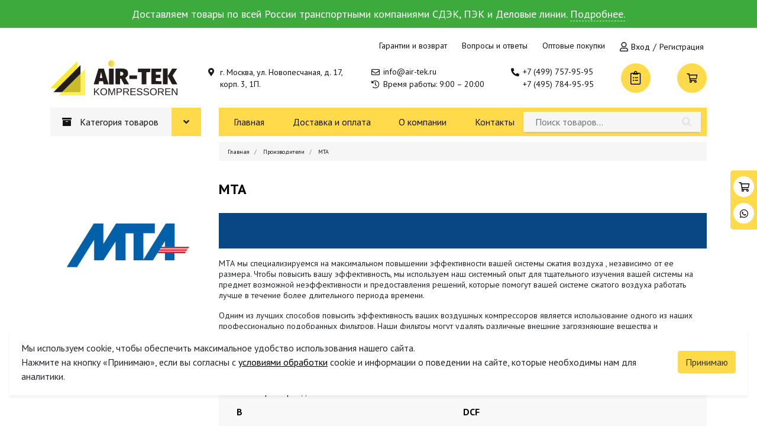

--- FILE ---
content_type: text/html; charset=UTF-8
request_url: https://air-tek.ru/proizvoditeli/mta
body_size: 15140
content:
<!DOCTYPE html>
<html lang="ru">
<head >
    <meta name="yandex-verification" content="99d69e3b879e5c2c" />
<meta name="google-site-verification" content="KMlGgaIPOv6hhajRqlij_bpcRadj49B0rzRpZxgAe-E" />
    <meta charset="utf-8">
    <meta name="viewport" content="width=device-width, initial-scale=1, shrink-to-fit=no">
    <meta http-equiv="X-UA-Compatible" content="IE=edge">
    <title>Купить продукцию МТА в Москве с доставкой</title>
<meta name="description" content="Каталог продукции компании МТА. У нас вы можете купить товары МТА с доставкой по Москве и России.">
<meta name="keywords" content="">
                <meta name="robots" content="index,follow">
        <link rel="canonical" href="https://air-tek.ru/proizvoditeli/mta">                <meta property="og:site_name" content="Air Tek"/>
            <meta property="og:title" content="Купить продукцию МТА в Москве с доставкой"/>
        <meta property="og:description" content="Каталог продукции компании МТА. У нас вы можете купить товары МТА с доставкой по Москве и России."/>
    <meta property="og:image" content="https://air-tek.ru/storage/app/uploads/public/605/496/db1/605496db11306286852536.png"/>
    <meta property="og:type" content="website"/>
            <meta property="og:url" content="https://air-tek.ru/proizvoditeli/mta" />
            <link rel="icon" href="https://air-tek.ru/themes/bizmark/assets/img/favicon.png" type="image/x-icon" />
<link rel="stylesheet" href="https://air-tek.ru/themes/bizmark/assets/css/bootstrap.min.css">
<link rel="stylesheet" href="https://air-tek.ru/themes/bizmark/assets/css/fontawesome-all.min.css">
<link rel="stylesheet" href="https://air-tek.ru/themes/bizmark/assets/css/animate.css">
<link rel="stylesheet" href="https://air-tek.ru/themes/bizmark/assets/css/style.min.css">
<link rel="stylesheet" href="https://air-tek.ru/themes/bizmark/assets/css/search.css">
<link rel="stylesheet" href="https://air-tek.ru/plugins/martin/forms/assets/css/uploader.css" />
<link rel="stylesheet" href="https://air-tek.ru/themes/bizmark/assets/css/magnific-popup.css">
    
    <script type="text/javascript">
        window.dataLayerYandex = window.dataLayerYandex || [];
    </script>
</head>
<body >

<!--noindex-->
<div class="head-warning" style="display: none">
    Ваш браузер устарел. Сайт будет некорректно работать. <a href="https://www.google.com/intl/ru_ru/chrome/">Пожалуйста обновитесь</a>.
</div>
<div class="head-warning good show">
    Доставляем товары по всей России транспортными компаниями СДЭК, ПЭК и Деловые линии. <a href="https://air-tek.ru/dostavka">Подробнее.</a>
</div>
<!--/noindex-->
<header>
    <div class="mobile-strip">
        <div class="container">
            <div class="wrap">
                <div class="left d-flex align-items-center">
                    <div class="burger-btn">
                        <!-- <span></span> -->
                    </div>
                    <a class="icon-button" href="#emailheader"><i class="far fa-search"></i></a>
                    <div id="userMobileWrap" class="d-flex align-items-center" style="height: 20px;">
                    </div>
                </div>
                <div class="right d-flex align-items-center">
                    <div id="mobileWishWrap">
                        <a href="/spisok-pokupok" id="mobilewishbtn" class="mobile-wish">
    <i class="fal fa-clipboard-list"></i>
</a>                    </div>
                    <div id="mobileCartWrap">
                        <a href="/card" id="mobilecartbtn" class="mobile-cart">
    <i class="far fa-shopping-cart"></i>
</a>                    </div>
                </div>
            </div>
        </div>
    </div>
    <div class="container">
        <div class="top-strip">
                            <a href="/garantii-i-vozvrat">Гарантии и возврат</a>
                            <a href="/voprosy-i-otvety">Вопросы и ответы</a>
                            <a href="/optovye-pokupki">Оптовые покупки</a>
                        <span class="account-block" id="accountBlock">
                <span class="loading"></span>
            </span>
        </div>
        <div class="bottom-strip">
            <div class="logo">
                <a href="/">
                <img src="https://air-tek.ru/themes/bizmark/assets/img/logo.svg"
                 onmouseover="this.src='https://air-tek.ru/themes/bizmark/assets/img/logo-selected1.svg'"
                 onmouseout="this.src='https://air-tek.ru/themes/bizmark/assets/img/logo.svg'"
                 alt="Logo">
                </a>
            </div>
            <div class="address">
                <span>г. Москва, ул. Новопесчаная, д. 17, корп. 3, 1П.</span>
            </div>
            <div class="info">
                <a class="mail" id="emailheader" onclick="ym(75030187, 'reachGoal', 'email'); gtag('event', 'email', { 'mesto': 'head', 'component': 'link', 'tip': 'email', }); return true;" href="mailto:info@air-tek.ru">info@air-tek.ru</a>
                <span class="worktime">Время работы: 9:00 – 20:00</span>
            </div>
            <div class="phones">
                                    <a class="num0" onclick="ym(75030187, 'reachGoal', 'telephone'); gtag('event', 'telephone', { 'mesto': 'head', 'component': 'link', 'tip': 'telephone', }); return true;" href="tel:+7 (499) 757-95-95">+7 (499) 757-95-95</a>
                                    <a class="num1" onclick="ym(75030187, 'reachGoal', 'telephone'); gtag('event', 'telephone', { 'mesto': 'head', 'component': 'link', 'tip': 'telephone', }); return true;" href="tel:+7 (495) 784-95-95">+7 (495) 784-95-95</a>
                            </div>
            <div class="wish" id="wishWrap">
                <a href="/spisok-pokupok" id="wishbtn">
    <i class="fal fa-clipboard-list"></i>
</a>            </div>
            <div class="cart" id="cartWrap">
                <a onclick="ym(75030187, 'reachGoal', 'open-the-shopping-cart'); gtag('event', 'open-the-shopping-cart', { 'mesto': 'head', 'component': 'button', 'tip': 'open-the-shopping-cart', }); return true;" href="/card" id="cartbtn">
    <i class="far fa-shopping-cart"></i>
</a>            </div>
        </div>
    </div>
    <div id="mobile-header" class="mobile-header-hidden">
        <div class="wrap">
            <span class="caption">Навигация:</span>
            <ul>
                                    <li><a href="/">Главная</a></li>
                                    <li><a href="/dostavka">Доставка и оплата</a></li>
                                    <li><a href="/o-kompanii">О компании</a></li>
                                    <li><a href="/kontakty">Контакты</a></li>
                                    <li><a href="/spisok-pokupok">Список покупок</a></li>
            </ul>
            <span class="caption">Личный кабинет</span>
            <span class="account-block" id="accountBlockMobile">
                <span class="loading"></span>
            </span>
            <span class="caption">Связь:</span>
            <div class="elem">
                <i class="fas fa-phone-alt"></i>
                                    <a class="num0" onclick="ym(75030187, 'reachGoal', 'telephone'); gtag('event', 'telephone', { 'mesto': 'head', 'component': 'link', 'tip': 'telephone', }); return true;" href="tel:+7 (499) 757-95-95">+7 (499) 757-95-95</a>
                                    <a class="num1" onclick="ym(75030187, 'reachGoal', 'telephone'); gtag('event', 'telephone', { 'mesto': 'head', 'component': 'link', 'tip': 'telephone', }); return true;" href="tel:+7 (495) 784-95-95">+7 (495) 784-95-95</a>
                            </div>
            <div class="elem">
                <i class="far fa-envelope"></i>
                <a class="mail" onclick="ym(75030187, 'reachGoal', 'email'); gtag('event', 'email', { 'mesto': 'head', 'component': 'link', 'tip': 'email', }); return true;" href="mailto:info@air-tek.ru">info@air-tek.ru</a>
            </div>
            <span class="caption">Адрес:</span>
            <div class="elem flex-elem">
                <i class="fas fa-map-marker-alt"></i>
                <span>125252, г. Москва, ул. Новопесчаная, д. 17, корп. 3, 1П, комната 8.</span>
            </div>
            <span class="caption">Время работы:</span>
            <div class="elem">
                <i class="fas fa-history"></i>
                <span>Время работы: 9:00 – 20:00</span>
            </div>
            <span class="caption">Информация:</span>
            <ul>
                                    <li><a href="/garantii-i-vozvrat">Гарантии и возврат</a></li>
                                    <li><a href="/voprosy-i-otvety">Вопросы и ответы</a></li>
                                    <li><a href="/optovye-pokupki">Оптовые покупки</a></li>
                            </ul>
        </div>
    </div>
</header>
<main>
    <section id="hero">
        <div class="container">
            <div class="row">
                    <div class="col-md-3 categories categories-btn"> <!-- categories-btn -->
        <div class="head-item wide-head-item">
            <span class="title">Категория товаров</span>
        </div>
                        <div class="menu-wrap sidebar-menu wide-menu animated faster" id="hero-menu">
            <div class="mobile-navigation">
                <div class="prev-btn"></div>
                <div class="caption">Категория товаров</div>
                <div class="close-btn"><i class="far fa-times-circle"></i></div>
            </div>
            <ul>
                    <li class="drop-list outer-elem ">
        <a href="/katalog-kompressorov" class="drop-toggle">
                        Компрессоры
        </a>
                    <button class="btn-categoryIn"><i class="fas fa-angle-down"></i></button>
            <div class="drop-menu">
                <div class="mobile-inner-navigation">
                    <div class="prev-btn"></div>
                                        <div class="caption">Компрессоры</div>
                    <div class="close-btn"><i class="far fa-times-circle"></i></div>
                </div>

                <ul class="inner-wrap">
                                            <li class="pos-r sublink">
                            <a href="/katalog-kompressorov/kompressory-vintovye">
                                                                Винтовые
                            </a>
                                                            <div class="subinner-wrap submenu drop-menu">
                                                                            <a href="/katalog-kompressorov/kompressory-vintovye/kompressory-vintovye-abac">ABAC</a>
                                                                            <a href="/katalog-kompressorov/kompressory-vintovye/kompressory-vintovye-almig">ALMIG</a>
                                                                            <a href="/katalog-kompressorov/kompressory-vintovye/vintovye-kompressory-alup">ALUP</a>
                                                                            <a href="/katalog-kompressorov/kompressory-vintovye/vintovye-kompressory-atmos">ATMOS</a>
                                                                            <a href="/katalog-kompressorov/kompressory-vintovye/kompressory-vintovye-boge">BOGE</a>
                                                                            <a href="/katalog-kompressorov/kompressory-vintovye/vintovye-kompressory-berg">BERG</a>
                                                                            <a href="/katalog-kompressorov/kompressory-vintovye/kompressory-vintovye-ceccato">CECCATO</a>
                                                                            <a href="/katalog-kompressorov/kompressory-vintovye/vintovye-kompressory-comaro">COMARO</a>
                                                                            <a href="/katalog-kompressorov/kompressory-vintovye/kompressory-vintovye-comprag">COMPRAG</a>
                                                                            <a href="/katalog-kompressorov/kompressory-vintovye/kompressory-vintovye-kaeser">KAESER</a>
                                                                            <a href="/katalog-kompressorov/kompressory-vintovye/kompressory-vintovye-kraftmann">KRAFTMANN</a>
                                                                            <a href="/katalog-kompressorov/kompressory-vintovye/kompressory-vintovye-mark">MARK</a>
                                                                            <a href="/katalog-kompressorov/kompressory-vintovye/kompressory-vintovye-remeza">REMEZA</a>
                                                                            <a href="/katalog-kompressorov/kompressory-vintovye/kompressory-vintovye-renner">RENNER</a>
                                                                    </div>
                                                    </li>
                                            <li class="pos-r sublink">
                            <a href="/katalog-kompressorov/kompressory-porshnevye">
                                                                Поршневые
                            </a>
                                                            <div class="subinner-wrap submenu drop-menu">
                                                                            <a href="/katalog-kompressorov/kompressory-porshnevye/kompressory-porshnevye-abac">ABAC</a>
                                                                            <a href="/katalog-kompressorov/kompressory-porshnevye/kompressory-porshnevye-boge">BOGE</a>
                                                                            <a href="/katalog-kompressorov/kompressory-porshnevye/kompressory-porshnevye-fiac">FIAC</a>
                                                                            <a href="/katalog-kompressorov/kompressory-porshnevye/kompressory-porshnevye-kaeser">KAESER</a>
                                                                            <a href="/katalog-kompressorov/kompressory-porshnevye/kompressory-porshnevye-remeza">REMEZA</a>
                                                                    </div>
                                                    </li>
                                            <li class="pos-r sublink">
                            <a href="/katalog-kompressorov/kompressory-spiralnye">
                                                                Спиральные
                            </a>
                                                            <div class="subinner-wrap submenu drop-menu">
                                                                            <a href="/katalog-kompressorov/kompressory-spiralnye/kompressory-spiralnye-boge">BOGE</a>
                                                                            <a href="/katalog-kompressorov/kompressory-spiralnye/kompressory-spiralnye-remeza">REMEZA</a>
                                                                            <a href="/katalog-kompressorov/kompressory-spiralnye/kompressory-spiralnye-renner">RENNER</a>
                                                                    </div>
                                                    </li>
                                            <li class="pos-r sublink">
                            <a href="/katalog-kompressorov/kompressory-bezmaslyanye">
                                                                Безмасляные
                            </a>
                                                            <div class="subinner-wrap submenu drop-menu">
                                                                            <a href="/katalog-kompressorov/kompressory-bezmaslyanye/kompressory-bezmaslyanye-boge">BOGE</a>
                                                                            <a href="/katalog-kompressorov/kompressory-bezmaslyanye/kompressory-bezmaslyanye-kaeser">KAESER</a>
                                                                            <a href="/katalog-kompressorov/kompressory-bezmaslyanye/kompressory-bezmaslyanye-kraftmann">KRAFTMANN</a>
                                                                            <a href="/katalog-kompressorov/kompressory-bezmaslyanye/kompressory-bezmaslyanye-remeza">REMEZA</a>
                                                                            <a href="/katalog-kompressorov/kompressory-bezmaslyanye/kompressory-bezmaslyanye-renner">RENNER</a>
                                                                    </div>
                                                    </li>
                                            <li class="pos-r sublink">
                            <a href="/katalog-kompressorov/kompressory-peredvizhnyye">
                                                                Передвижные
                            </a>
                                                            <div class="subinner-wrap submenu drop-menu">
                                                                            <a href="/katalog-kompressorov/kompressory-peredvizhnyye/kompressory-peredvizhnyye-atlas-copco">ATLAS COPCO</a>
                                                                            <a href="/katalog-kompressorov/kompressory-peredvizhnyye/kompressory-peredvizhnyye-atmos">ATMOS</a>
                                                                            <a href="/katalog-kompressorov/kompressory-peredvizhnyye/kompressory-peredvizhnyye-comprag">COMPRAG</a>
                                                                            <a href="/katalog-kompressorov/kompressory-peredvizhnyye/kompressory-peredvizhnyye-kaeser">KAESER</a>
                                                                            <a href="/katalog-kompressorov/kompressory-peredvizhnyye/kompressory-peredvizhnyye-remeza">REMEZA</a>
                                                                    </div>
                                                    </li>
                                    </ul>

            </div>
            </li>
    <li class="drop-list outer-elem ">
        <a href="/zapchasti-dlya-kompressorov" class="drop-toggle">
                        Запчасти для компрессоров
        </a>
                    <button class="btn-categoryIn"><i class="fas fa-angle-down"></i></button>
            <div class="drop-menu">
                <div class="mobile-inner-navigation">
                    <div class="prev-btn"></div>
                                        <div class="caption">Запчасти для компрессоров</div>
                    <div class="close-btn"><i class="far fa-times-circle"></i></div>
                </div>

                <ul class="inner-wrap">
                                            <li class="">
                            <a href="/zapchasti-dlya-kompressorov/zapchasti-abac">
                                                                ABAC
                            </a>
                                                    </li>
                                            <li class="">
                            <a href="/zapchasti-dlya-kompressorov/zapchasti-alup">
                                                                ALUP
                            </a>
                                                    </li>
                                            <li class="">
                            <a href="/zapchasti-dlya-kompressorov/zapchasti-atlas-copco">
                                                                ATLAS COPCO
                            </a>
                                                    </li>
                                            <li class="">
                            <a href="/zapchasti-dlya-kompressorov/zapchasti-boge">
                                                                BOGE
                            </a>
                                                    </li>
                                            <li class="">
                            <a href="/zapchasti-dlya-kompressorov/zapchasti-ceccato">
                                                                CECCATO
                            </a>
                                                    </li>
                                            <li class="">
                            <a href="/zapchasti-dlya-kompressorov/zapchasti-chicago-pneumatic">
                                                                CHICAGO PNEUMATIC
                            </a>
                                                    </li>
                                            <li class="">
                            <a href="/zapchasti-dlya-kompressorov/zapchasti-compair">
                                                                COMPAIR
                            </a>
                                                    </li>
                                            <li class="">
                            <a href="/zapchasti-dlya-kompressorov/zapchasti-gardner-denver">
                                                                GARDNER DENVER
                            </a>
                                                    </li>
                                            <li class="">
                            <a href="/zapchasti-dlya-kompressorov/zapchasti-ingersoll-rand">
                                                                INGERSOLL RAND
                            </a>
                                                    </li>
                                            <li class="">
                            <a href="/zapchasti-dlya-kompressorov/zapchasti-kaeser">
                                                                KAESER
                            </a>
                                                    </li>
                                    </ul>

            </div>
            </li>
    <li class="drop-list outer-elem ">
        <a href="/filtry-dlya-kompressorov" class="drop-toggle">
                        Фильтры для компрессоров
        </a>
                    <button class="btn-categoryIn"><i class="fas fa-angle-down"></i></button>
            <div class="drop-menu">
                <div class="mobile-inner-navigation">
                    <div class="prev-btn"></div>
                                        <div class="caption">Фильтры для компрессоров</div>
                    <div class="close-btn"><i class="far fa-times-circle"></i></div>
                </div>

                <ul class="inner-wrap">
                                            <li class="">
                            <a href="/filtry-dlya-kompressorov/filtry-dlya-kompressorov-abac">
                                                                ABAC
                            </a>
                                                    </li>
                                            <li class="">
                            <a href="/filtry-dlya-kompressorov/filtry-dlya-kompressorov-airpol">
                                                                AIRPOL
                            </a>
                                                    </li>
                                            <li class="">
                            <a href="/filtry-dlya-kompressorov/filtry-dlya-kompressorov-almig">
                                                                ALMIG
                            </a>
                                                    </li>
                                            <li class="">
                            <a href="/filtry-dlya-kompressorov/filtry-dlya-kompressorov-alup">
                                                                ALUP
                            </a>
                                                    </li>
                                            <li class="">
                            <a href="/filtry-dlya-kompressorov/filtry-dlya-kompressorov-atlas-copco">
                                                                ATLAS COPCO
                            </a>
                                                    </li>
                                            <li class="">
                            <a href="/filtry-dlya-kompressorov/filtry-dlya-kompressorov-boge">
                                                                BOGE
                            </a>
                                                    </li>
                                            <li class="">
                            <a href="/filtry-dlya-kompressorov/filtry-dlya-kompressorov-ceccato">
                                                                CECCATO
                            </a>
                                                    </li>
                                            <li class="">
                            <a href="/filtry-dlya-kompressorov/filtry-dlya-kompressorov-chicago-pneumatic">
                                                                CHICAGO PNEUMATIC
                            </a>
                                                    </li>
                                            <li class="">
                            <a href="/filtry-dlya-kompressorov/filtry-dlya-kompressorov-compair">
                                                                COMPAIR
                            </a>
                                                    </li>
                                            <li class="">
                            <a href="/filtry-dlya-kompressorov/filtry-dlya-kompressorov-gardner-denver">
                                                                GARDNER DENVER
                            </a>
                                                    </li>
                                            <li class="">
                            <a href="/filtry-dlya-kompressorov/filtry-dlya-kompressorov-ingersoll-rand">
                                                                INGERSOLL RAND
                            </a>
                                                    </li>
                                            <li class="">
                            <a href="/filtry-dlya-kompressorov/filtry-dlya-kompressorov-kaeser">
                                                                KAESER
                            </a>
                                                    </li>
                                    </ul>

            </div>
            </li>
    <li class="drop-list outer-elem outer-elem-single">
        <a href="/filtry-dlya-kompressorov/magistralnye-filtry-i-elementy" class="outer-link">
                        Магистральные фильтры
        </a>
            </li>
    <li class="drop-list outer-elem ">
        <a href="/filtry-dlya-kompressorov/filtroelementy-magistralnyh-filtrov" class="drop-toggle">
                        Фильтроэлементы магистральных фильтров
        </a>
                    <button class="btn-categoryIn"><i class="fas fa-angle-down"></i></button>
            <div class="drop-menu">
                <div class="mobile-inner-navigation">
                    <div class="prev-btn"></div>
                                        <div class="caption">Фильтроэлементы магистральных фильтров</div>
                    <div class="close-btn"><i class="far fa-times-circle"></i></div>
                </div>

                <ul class="inner-wrap">
                                            <li class="">
                            <a href="/filtry-dlya-kompressorov/filtroelementy-magistralnyh-filtrov/filtroelementy-abac">
                                                                Фильтроэлементы ABAC
                            </a>
                                                    </li>
                                            <li class="">
                            <a href="/filtry-dlya-kompressorov/filtroelementy-magistralnyh-filtrov/filtroelementy-afe">
                                                                Фильтроэлементы AFE
                            </a>
                                                    </li>
                                            <li class="">
                            <a href="/filtry-dlya-kompressorov/filtroelementy-magistralnyh-filtrov/filtroelementy-airpol-2">
                                                                Фильтроэлементы Airpol
                            </a>
                                                    </li>
                                            <li class="">
                            <a href="/filtry-dlya-kompressorov/filtroelementy-magistralnyh-filtrov/filtroelementy-almig">
                                                                Фильтроэлементы Almig
                            </a>
                                                    </li>
                                            <li class="">
                            <a href="/filtry-dlya-kompressorov/filtroelementy-magistralnyh-filtrov/filtroelementy-alup">
                                                                Фильтроэлементы Alup
                            </a>
                                                    </li>
                                            <li class="">
                            <a href="/filtry-dlya-kompressorov/filtroelementy-magistralnyh-filtrov/filtroelementy-atlas-copco">
                                                                Фильтроэлементы Atlas Copco
                            </a>
                                                    </li>
                                            <li class="">
                            <a href="/filtry-dlya-kompressorov/filtroelementy-magistralnyh-filtrov/filtroelementy-ats">
                                                                Фильтроэлементы ATS
                            </a>
                                                    </li>
                                            <li class="">
                            <a href="/filtry-dlya-kompressorov/filtroelementy-magistralnyh-filtrov/filtroelementy-balma">
                                                                Фильтроэлементы BALMA
                            </a>
                                                    </li>
                                            <li class="">
                            <a href="/filtry-dlya-kompressorov/filtroelementy-magistralnyh-filtrov/filtroelementy-bea-filtri">
                                                                Фильтроэлементы Bea Filtri
                            </a>
                                                    </li>
                                            <li class="">
                            <a href="/filtry-dlya-kompressorov/filtroelementy-magistralnyh-filtrov/filtroelementy-beko">
                                                                Фильтроэлементы BEKO
                            </a>
                                                    </li>
                                            <li class="">
                            <a href="/filtry-dlya-kompressorov/filtroelementy-magistralnyh-filtrov/filtroelementy-boge">
                                                                Фильтроэлементы BOGE
                            </a>
                                                    </li>
                                            <li class="">
                            <a href="/filtry-dlya-kompressorov/filtroelementy-magistralnyh-filtrov/filtroelementy-bottarini">
                                                                Фильтроэлементы Bottarini
                            </a>
                                                    </li>
                                            <li class="">
                            <a href="/filtry-dlya-kompressorov/filtroelementy-magistralnyh-filtrov/filtroelementy-ceccato">
                                                                Фильтроэлементы Ceccato
                            </a>
                                                    </li>
                                            <li class="">
                            <a href="/filtry-dlya-kompressorov/filtroelementy-magistralnyh-filtrov/filtroelementy-champion">
                                                                Фильтроэлементы Champion
                            </a>
                                                    </li>
                                    </ul>

            </div>
            </li>
    <li class="drop-list outer-elem ">
        <a href="/maslo-industrialnoe" class="drop-toggle">
                        Масло индустриальное
        </a>
                    <button class="btn-categoryIn"><i class="fas fa-angle-down"></i></button>
            <div class="drop-menu">
                <div class="mobile-inner-navigation">
                    <div class="prev-btn"></div>
                                        <div class="caption">Масло индустриальное</div>
                    <div class="close-btn"><i class="far fa-times-circle"></i></div>
                </div>

                <ul class="inner-wrap">
                                            <li class="">
                            <a href="/maslo-industrialnoe/maslo-dlya-kompressorov">
                                                                Масло компрессорное
                            </a>
                                                    </li>
                                            <li class="">
                            <a href="/maslo-industrialnoe/maslo-gidravlicheskoe">
                                                                Масло гидравлическое
                            </a>
                                                    </li>
                                            <li class="">
                            <a href="/maslo-industrialnoe/maslo-reduktornoe">
                                                                Масло редукторное
                            </a>
                                                    </li>
                                            <li class="">
                            <a href="/maslo-industrialnoe/plastichnye-smazki">
                                                                Пластичные смазки
                            </a>
                                                    </li>
                                    </ul>

            </div>
            </li>
    <li class="drop-list outer-elem ">
        <a href="/osushiteli-szhatogo-vozduha" class="drop-toggle">
                        Осушители сжатого воздуха
        </a>
                    <button class="btn-categoryIn"><i class="fas fa-angle-down"></i></button>
            <div class="drop-menu">
                <div class="mobile-inner-navigation">
                    <div class="prev-btn"></div>
                                        <div class="caption">Осушители сжатого воздуха</div>
                    <div class="close-btn"><i class="far fa-times-circle"></i></div>
                </div>

                <ul class="inner-wrap">
                                            <li class="">
                            <a href="/osushiteli-szhatogo-vozduha/osushiteli-adsorbcionnye">
                                                                Осушители адсорбционные
                            </a>
                                                    </li>
                                            <li class="">
                            <a href="/osushiteli-szhatogo-vozduha/osushiteli-refrizheratornye">
                                                                Осушители рефрижераторные
                            </a>
                                                    </li>
                                            <li class="">
                            <a href="/osushiteli-szhatogo-vozduha/osushiteli-almig">
                                                                ALMiG
                            </a>
                                                    </li>
                                            <li class="">
                            <a href="/osushiteli-szhatogo-vozduha/osushitel-vozduha-ats">
                                                                ATS
                            </a>
                                                    </li>
                                            <li class="">
                            <a href="/osushiteli-szhatogo-vozduha/osushiteli-vozduha-atmos">
                                                                Atmos
                            </a>
                                                    </li>
                                            <li class="pos-r sublink">
                            <a href="/osushiteli-szhatogo-vozduha/osushiteli-boge">
                                                                BOGE
                            </a>
                                                            <div class="subinner-wrap submenu drop-menu">
                                                                            <a href="/osushiteli-szhatogo-vozduha/osushiteli-boge/refrizheratornye-osushiteli-boge">Рефрижераторные осушители BOGE</a>
                                                                            <a href="/osushiteli-szhatogo-vozduha/osushiteli-boge/adsorbcionnye-osushiteli-boge">Адсорбционные осушители BOGE</a>
                                                                            <a href="/osushiteli-szhatogo-vozduha/osushiteli-boge/ugolnaya-kolonna-boge">Угольные колонны BOGE</a>
                                                                            <a href="/osushiteli-szhatogo-vozduha/osushiteli-boge/membrannye-osushiteli-boge">Мембранные осушители BOGE</a>
                                                                    </div>
                                                    </li>
                                            <li class="">
                            <a href="/osushiteli-szhatogo-vozduha/osushitel-vozduha-berg">
                                                                Berg
                            </a>
                                                    </li>
                                            <li class="">
                            <a href="/osushiteli-szhatogo-vozduha/osushitel-vozduha-ceccato">
                                                                Ceccato
                            </a>
                                                    </li>
                                            <li class="">
                            <a href="/osushiteli-szhatogo-vozduha/osushiteli-vozduha-comaro">
                                                                Comaro
                            </a>
                                                    </li>
                                            <li class="">
                            <a href="/osushiteli-szhatogo-vozduha/osushiteli-vozduha-comprag">
                                                                Comprag
                            </a>
                                                    </li>
                                            <li class="">
                            <a href="/osushiteli-szhatogo-vozduha/osushiteli-vozduha-crossair">
                                                                CrossAir
                            </a>
                                                    </li>
                                            <li class="">
                            <a href="/osushiteli-szhatogo-vozduha/osushitel-vozduha-dalgakiran">
                                                                Dalgakiran
                            </a>
                                                    </li>
                                            <li class="">
                            <a href="/osushiteli-szhatogo-vozduha/osushitel-vozduha-dali">
                                                                Dali
                            </a>
                                                    </li>
                                            <li class="">
                            <a href="/osushiteli-szhatogo-vozduha/osushiteli-vozduha-ekomak">
                                                                Ekomak
                            </a>
                                                    </li>
                                            <li class="">
                            <a href="/osushiteli-szhatogo-vozduha/osushiteli-vozduha-fiac">
                                                                Fiac
                            </a>
                                                    </li>
                                            <li class="">
                            <a href="/osushiteli-szhatogo-vozduha/osushitel-vozduha-friulair">
                                                                Friulair
                            </a>
                                                    </li>
                                            <li class="">
                            <a href="/osushiteli-szhatogo-vozduha/osushiteli-vozduha-kraftmann">
                                                                Kraftmann
                            </a>
                                                    </li>
                                            <li class="">
                            <a href="/osushiteli-szhatogo-vozduha/osushiteli-vozduha-mark">
                                                                Mark
                            </a>
                                                    </li>
                                            <li class="">
                            <a href="/osushiteli-szhatogo-vozduha/osushitel-vozduha-mikropor">
                                                                Mikropor
                            </a>
                                                    </li>
                                            <li class="">
                            <a href="/osushiteli-szhatogo-vozduha/osushiteli-vozduha-remeza">
                                                                Remeza
                            </a>
                                                    </li>
                                            <li class="">
                            <a href="/osushiteli-szhatogo-vozduha/osushiteli-vozduha-renner">
                                                                Renner
                            </a>
                                                    </li>
                                            <li class="">
                            <a href="/osushiteli-szhatogo-vozduha/osushitel-vozduha-spitzenreiter">
                                                                Spitzenreiter
                            </a>
                                                    </li>
                                            <li class="">
                            <a href="/osushiteli-szhatogo-vozduha/osushiteli-vozduha-zif">
                                                                ЗИФ
                            </a>
                                                    </li>
                                    </ul>

            </div>
            </li>
    <li class="drop-list outer-elem ">
        <a href="/generatory-gazov" class="drop-toggle">
                        Генераторы газов
        </a>
                    <button class="btn-categoryIn"><i class="fas fa-angle-down"></i></button>
            <div class="drop-menu">
                <div class="mobile-inner-navigation">
                    <div class="prev-btn"></div>
                                        <div class="caption">Генераторы газов</div>
                    <div class="close-btn"><i class="far fa-times-circle"></i></div>
                </div>

                <ul class="inner-wrap">
                                            <li class="pos-r sublink">
                            <a href="/generatory-gazov/generatory-azota">
                                                                Азот
                            </a>
                                                            <div class="subinner-wrap submenu drop-menu">
                                                                            <a href="/generatory-gazov/generatory-azota/generatory-azota-boge">BOGE</a>
                                                                    </div>
                                                    </li>
                                            <li class="pos-r sublink">
                            <a href="/generatory-gazov/generatory-kisloroda">
                                                                Кислород
                            </a>
                                                            <div class="subinner-wrap submenu drop-menu">
                                                                            <a href="/generatory-gazov/generatory-kisloroda/generatory-kisloroda-boge">BOGE</a>
                                                                    </div>
                                                    </li>
                                    </ul>

            </div>
            </li>
    <li class="drop-list outer-elem outer-elem-single">
        <a href="/vakuumnye-nasosy" class="outer-link">
                        Вакуумные насосы
        </a>
            </li>
    <li class="drop-list outer-elem ">
        <a href="/zapchasti-dlya-vakuumnyh-nasosov" class="drop-toggle">
                        Запчасти для вакуумных насосов
        </a>
                    <button class="btn-categoryIn"><i class="fas fa-angle-down"></i></button>
            <div class="drop-menu">
                <div class="mobile-inner-navigation">
                    <div class="prev-btn"></div>
                                        <div class="caption">Запчасти для вакуумных насосов</div>
                    <div class="close-btn"><i class="far fa-times-circle"></i></div>
                </div>

                <ul class="inner-wrap">
                                            <li class="">
                            <a href="/zapchasti-dlya-vakuumnyh-nasosov/lopatki-dlya-vakuumnyh-nasosov">
                                                                Лопатки для вакуумных насосов
                            </a>
                                                    </li>
                                    </ul>

            </div>
            </li>
    <li class="drop-list outer-elem ">
        <a href="/tsiklonnye-separatory" class="drop-toggle">
                        Циклонные сепараторы
        </a>
                    <button class="btn-categoryIn"><i class="fas fa-angle-down"></i></button>
            <div class="drop-menu">
                <div class="mobile-inner-navigation">
                    <div class="prev-btn"></div>
                                        <div class="caption">Циклонные сепараторы</div>
                    <div class="close-btn"><i class="far fa-times-circle"></i></div>
                </div>

                <ul class="inner-wrap">
                                            <li class="">
                            <a href="/tsiklonnye-separatory/tsiklonnye-separatory-abac">
                                                                ABAC
                            </a>
                                                    </li>
                                            <li class="">
                            <a href="/tsiklonnye-separatory/tsiklonnye-separatory-afe">
                                                                AFE
                            </a>
                                                    </li>
                                            <li class="">
                            <a href="/tsiklonnye-separatory/tsiklonnye-separatory-airpol">
                                                                AIRPOL
                            </a>
                                                    </li>
                                            <li class="">
                            <a href="/tsiklonnye-separatory/tsiklonnye-separatory-alup">
                                                                ALUP
                            </a>
                                                    </li>
                                            <li class="">
                            <a href="/tsiklonnye-separatory/tsiklonnye-separatory-ariacom">
                                                                ARIACOM
                            </a>
                                                    </li>
                                            <li class="">
                            <a href="/tsiklonnye-separatory/tsiklonnye-separatory-atlas-copco">
                                                                ATLAS COPCO
                            </a>
                                                    </li>
                                            <li class="">
                            <a href="/tsiklonnye-separatory/tsiklonnye-separatory-ats">
                                                                ATS
                            </a>
                                                    </li>
                                            <li class="">
                            <a href="/tsiklonnye-separatory/tsiklonnye-separatory-boge">
                                                                BOGE
                            </a>
                                                    </li>
                                            <li class="">
                            <a href="/tsiklonnye-separatory/tsiklonnye-separatory-ceccato">
                                                                CECCATO
                            </a>
                                                    </li>
                                            <li class="">
                            <a href="/tsiklonnye-separatory/tsiklonnye-separatory-compare">
                                                                COMPAIR
                            </a>
                                                    </li>
                                            <li class="">
                            <a href="/tsiklonnye-separatory/tsiklonnye-separatory-comprag">
                                                                COMPRAG
                            </a>
                                                    </li>
                                            <li class="">
                            <a href="/tsiklonnye-separatory/tsiklonnye-separatory-domnick-hunter">
                                                                DOMNICK HUNTER
                            </a>
                                                    </li>
                                    </ul>

            </div>
            </li>
    <li class="drop-list outer-elem ">
        <a href="/resivery" class="drop-toggle">
                        Ресиверы
        </a>
                    <button class="btn-categoryIn"><i class="fas fa-angle-down"></i></button>
            <div class="drop-menu">
                <div class="mobile-inner-navigation">
                    <div class="prev-btn"></div>
                                        <div class="caption">Ресиверы</div>
                    <div class="close-btn"><i class="far fa-times-circle"></i></div>
                </div>

                <ul class="inner-wrap">
                                            <li class="">
                            <a href="/resivery/resivery-boge">
                                                                BOGE
                            </a>
                                                    </li>
                                            <li class="">
                            <a href="/resivery/resivery-ceccato">
                                                                CECCATO
                            </a>
                                                    </li>
                                            <li class="">
                            <a href="/resivery/resivery-comprag">
                                                                COMPRAG
                            </a>
                                                    </li>
                                            <li class="">
                            <a href="/resivery/resivery-dnt">
                                                                DNT
                            </a>
                                                    </li>
                                            <li class="">
                            <a href="/resivery/resivery-remeza">
                                                                REMEZA
                            </a>
                                                    </li>
                                            <li class="">
                            <a href="/resivery/resivery-bezheckij-zavod-aso">
                                                                Бежецкий завод АСО
                            </a>
                                                    </li>
                                    </ul>

            </div>
            </li>
    <li class="drop-list outer-elem ">
        <a href="/kondensatootvodchiki" class="drop-toggle">
                        Конденсатоотводчики
        </a>
                    <button class="btn-categoryIn"><i class="fas fa-angle-down"></i></button>
            <div class="drop-menu">
                <div class="mobile-inner-navigation">
                    <div class="prev-btn"></div>
                                        <div class="caption">Конденсатоотводчики</div>
                    <div class="close-btn"><i class="far fa-times-circle"></i></div>
                </div>

                <ul class="inner-wrap">
                                            <li class="">
                            <a href="/kondensatootvodchiki/kondensatootvodchiki-atlas-copco">
                                                                ATLAS COPCO
                            </a>
                                                    </li>
                                            <li class="">
                            <a href="/kondensatootvodchiki/kondensatootvodchiki-boge">
                                                                BOGE
                            </a>
                                                    </li>
                                            <li class="">
                            <a href="/kondensatootvodchiki/kondensatootvodchiki-kaeser">
                                                                KAESER
                            </a>
                                                    </li>
                                    </ul>

            </div>
            </li>
    <li class="drop-list outer-elem ">
        <a href="/razdelenie-kondensata" class="drop-toggle">
                        Разделение конденсата
        </a>
                    <button class="btn-categoryIn"><i class="fas fa-angle-down"></i></button>
            <div class="drop-menu">
                <div class="mobile-inner-navigation">
                    <div class="prev-btn"></div>
                                        <div class="caption">Разделение конденсата</div>
                    <div class="close-btn"><i class="far fa-times-circle"></i></div>
                </div>

                <ul class="inner-wrap">
                                            <li class="">
                            <a href="">
                                                                ABAC
                            </a>
                                                    </li>
                                            <li class="">
                            <a href="/razdelenie-kondensata/vodo-maslyanye-separatory-boge">
                                                                BOGE
                            </a>
                                                    </li>
                                    </ul>

            </div>
            </li>
    <li class="drop-list outer-elem ">
        <a href="/dopolnitelnoe-oborudovanie" class="drop-toggle">
                        Дополнительное оборудование
        </a>
                    <button class="btn-categoryIn"><i class="fas fa-angle-down"></i></button>
            <div class="drop-menu">
                <div class="mobile-inner-navigation">
                    <div class="prev-btn"></div>
                                        <div class="caption">Дополнительное оборудование</div>
                    <div class="close-btn"><i class="far fa-times-circle"></i></div>
                </div>

                <ul class="inner-wrap">
                                            <li class="">
                            <a href="/dopolnitelnoe-oborudovanie/konverter-boge-bluekat">
                                                                Конвертеры BOGE Bluekat
                            </a>
                                                    </li>
                                    </ul>

            </div>
            </li>
    <li class="drop-list outer-elem ">
        <a href="/filtry-promyshlennye" class="drop-toggle">
                        Фильтры промышленные
        </a>
                    <button class="btn-categoryIn"><i class="fas fa-angle-down"></i></button>
            <div class="drop-menu">
                <div class="mobile-inner-navigation">
                    <div class="prev-btn"></div>
                                        <div class="caption">Фильтры промышленные</div>
                    <div class="close-btn"><i class="far fa-times-circle"></i></div>
                </div>

                <ul class="inner-wrap">
                                            <li class="">
                            <a href="/filtry-promyshlennye/kartridzhnye-filtry-donaldson-torit-dce">
                                                                Donaldson Torit DCE
                            </a>
                                                    </li>
                                    </ul>

            </div>
            </li>
    <li class="drop-list outer-elem ">
        <a href="/filtry-glushiteli" class="drop-toggle">
                        Фильтры-глушители
        </a>
                    <button class="btn-categoryIn"><i class="fas fa-angle-down"></i></button>
            <div class="drop-menu">
                <div class="mobile-inner-navigation">
                    <div class="prev-btn"></div>
                                        <div class="caption">Фильтры-глушители</div>
                    <div class="close-btn"><i class="far fa-times-circle"></i></div>
                </div>

                <ul class="inner-wrap">
                                            <li class="">
                            <a href="/filtry-glushiteli/filtry-glushiteli-alwitco">
                                                                Фильтры-глушители Alwitco
                            </a>
                                                    </li>
                                            <li class="">
                            <a href="/filtry-glushiteli/filtry-glushiteli-atlas-copco">
                                                                Фильтры-глушители Atlas Copco
                            </a>
                                                    </li>
                                            <li class="">
                            <a href="/filtry-glushiteli/filtry-glushiteli-donaldson">
                                                                Фильтры-глушители Donaldson
                            </a>
                                                    </li>
                                            <li class="">
                            <a href="/filtry-glushiteli/filtry-glushiteli-doosan">
                                                                Фильтры-глушители DOOSAN
                            </a>
                                                    </li>
                                            <li class="">
                            <a href="/filtry-glushiteli/filtry-glushiteli-hankison">
                                                                Фильтры-глушители Hankison
                            </a>
                                                    </li>
                                            <li class="">
                            <a href="/filtry-glushiteli/filtry-glushiteli-ingersoll-rand">
                                                                Фильтры-глушители Ingersoll Rand
                            </a>
                                                    </li>
                                            <li class="">
                            <a href="/filtry-glushiteli/filtry-glushiteli-kaeser">
                                                                Фильтры-глушители Kaeser
                            </a>
                                                    </li>
                                            <li class="">
                            <a href="/filtry-glushiteli/filtry-glushiteli-omega-air">
                                                                Фильтры-глушители Omega Air
                            </a>
                                                    </li>
                                            <li class="">
                            <a href="/filtry-glushiteli/filtry-glushiteli-omi">
                                                                Фильтры-глушители OMI
                            </a>
                                                    </li>
                                            <li class="">
                            <a href="/filtry-glushiteli/filtry-glushiteli-parker-zander">
                                                                Фильтры-глушители Parker Zander
                            </a>
                                                    </li>
                                            <li class="">
                            <a href="/filtry-glushiteli/filtry-glushiteli-remeza">
                                                                Фильтры-глушители Remeza
                            </a>
                                                    </li>
                                    </ul>

            </div>
            </li>
    <li class="drop-list outer-elem outer-elem-single">
        <a href="/reduktory-regulyatory-davleniya" class="outer-link">
                        Редукторы-регуляторы давления
        </a>
            </li>
            </ul>
        </div>
    </div>
                <div class="col-md-9 content">
                    <div class="navigation-bar">
                        <div class="menu">
                                                            <a href="/">Главная</a>
                                                            <a href="/dostavka">Доставка и оплата</a>
                                                            <a href="/o-kompanii">О компании</a>
                                                            <a href="/kontakty">Контакты</a>
                                                    </div>
                        <form action="https://air-tek.ru/search" id="aa-form">
                            <div class="aa-input-container" id="aa-input-container">
                                <input type="search" id="aa-search-input" class="aa-input-search" placeholder="Поиск товаров..." name="q" autocomplete="off" />
                                <svg class="aa-input-icon" viewBox="654 -372 1664 1664">
                                    <path d="M1806,332c0-123.3-43.8-228.8-131.5-316.5C1586.8-72.2,1481.3-116,1358-116s-228.8,43.8-316.5,131.5  C953.8,103.2,910,208.7,910,332s43.8,228.8,131.5,316.5C1129.2,736.2,1234.7,780,1358,780s228.8-43.8,316.5-131.5  C1762.2,560.8,1806,455.3,1806,332z M2318,1164c0,34.7-12.7,64.7-38,90s-55.3,38-90,38c-36,0-66-12.7-90-38l-343-342  c-119.3,82.7-252.3,124-399,124c-95.3,0-186.5-18.5-273.5-55.5s-162-87-225-150s-113-138-150-225S654,427.3,654,332  s18.5-186.5,55.5-273.5s87-162,150-225s138-113,225-150S1262.7-372,1358-372s186.5,18.5,273.5,55.5s162,87,225,150s113,138,150,225  S2062,236.7,2062,332c0,146.7-41.3,279.7-124,399l343,343C2305.7,1098.7,2318,1128.7,2318,1164z" />
                                </svg>
                            </div>
                        </form>
                    </div>
                        <nav class="breadcrumbs catalog-breadcrumbs" aria-label="breadcrumb" itemscope="" itemtype="http://schema.org/BreadcrumbList">
    <ol class="breadcrumb">
        <li class="breadcrumb-item" itemprop="itemListElement" itemscope="" itemtype="http://schema.org/ListItem">
            <a itemprop="item" href="https://air-tek.ru">
            <span itemprop="name">Главная</span></a>
            <meta itemprop="position" content="1">
        </li>
                                    <li class="breadcrumb-item" itemprop="itemListElement" itemscope="" itemtype="http://schema.org/ListItem">
                                            <a itemprop="item" href="https://air-tek.ru/proizvoditeli">
                                        <span itemprop="name">Производители</span></a>
                    <meta itemprop="position" content="2">
                </li>
                                                <li class="breadcrumb-item active" aria-current="page" itemprop="itemListElement" itemscope="" itemtype="http://schema.org/ListItem">
                                            <span itemprop="item">
                                        <span itemprop="name">МТА</span></a>
                    <meta itemprop="position" content="3">
                </li>
                        </ol>
</nav>
                </div>
            </div>
        </div>
    </section>
    <section id="brand-page">
        <div class="container">
            <div class="row">
                <div class="col-md-3 col-12">
                    <div class="brand-card">
                                                    <img src="https://air-tek.ru/storage/app/uploads/public/64b/657/ef1/64b657ef19c55954214470.png" alt="МТА">
                                                <ul class="information">
                                                                                                            </ul>
                    </div>
                </div>
                <div class="col-md-9 col-12">
                                            <h1>МТА</h1>
                                        <div class="row">
                        <div class="col-12">
                            <div class="description">
                                <p><img data-fr-image-pasted="true" src="https://air-tek.ru/storage/app/media/uploaded-files/ABAC-1.png" data-result="success" class="fr-fic fr-dii" style="width: 1701px; height: 60px;"><br></p><p>МТА мы специализируемся на максимальном повышении эффективности вашей системы сжатия воздуха , независимо от ее размера. Чтобы повысить вашу эффективность, мы используем наш системный опыт для тщательного изучения вашей системы на предмет возможной неэффективности и предоставления решений, которые помогут вашей системе сжатого воздуха работать лучше в течение более длительного периода времени.</p><p>Одним из лучших способов повысить эффективность ваших воздушных компрессоров является использование одного из наших профессионально подобранных фильтров. Наши фильтры могут удалять различные внешние загрязняющие вещества и обеспечивать бесперебойную работу вашей системы сжатого воздуха, потому что в МТА &nbsp;мы прилагаем все усилия, чтобы гарантировать, что ваше оборудование обрабатывается настолько хорошо, насколько это возможно, чтобы максимизировать эффективность и долговечность.</p>
                            </div>
                                                        <div class="brand-categories">
                                <span class="headline">Категории бренда:</span>
                                <ul>
                                                                            <li><a href="https://air-tek.ru/katalog-kompressorov/kompressory-fubag/fubag-b">B</a></li>
                                                                            <li><a href="https://air-tek.ru/katalog-kompressorov/kompressory-fubag/fubag-dcf">DCF</a></li>
                                                                            <li><a href="https://air-tek.ru/katalog-kompressorov/kompressory-fubag/fubag-vcf">VCF</a></li>
                                                                            <li><a href="https://air-tek.ru/filtry-dlya-kompressorov/filtroelementy-magistralnyh-filtrov/filtroelementy-mta/filtroelementy-mta-serii-b/filtroelementy-mta-serii-b-p">Фильтроэлементы MTA серии B P</a></li>
                                                                            <li><a href="https://air-tek.ru/filtry-dlya-kompressorov/filtroelementy-magistralnyh-filtrov/filtroelementy-mta/filtroelementy-mta-serii-b/filtroelementy-mta-serii-b-m">Фильтроэлементы MTA серии B M</a></li>
                                                                            <li><a href="https://air-tek.ru/filtry-dlya-kompressorov/filtroelementy-magistralnyh-filtrov/filtroelementy-mta/filtroelementy-mta-serii-b/filtroelementy-mta-serii-b-s">Фильтроэлементы MTA серии B S</a></li>
                                                                            <li><a href="https://air-tek.ru/filtry-dlya-kompressorov/filtroelementy-magistralnyh-filtrov/filtroelementy-mta/filtroelementy-mta-serii-b/filtroelementy-mta-serii-b-a">Фильтроэлементы MTA серии B A</a></li>
                                                                            <li><a href="https://air-tek.ru/filtry-dlya-kompressorov/filtroelementy-magistralnyh-filtrov/filtroelementy-mta/filtroelementy-mta-serii-h/filtroelementy-mta-serii-h-p">Фильтроэлементы MTA серии H P</a></li>
                                                                            <li><a href="https://air-tek.ru/filtry-dlya-kompressorov/filtroelementy-magistralnyh-filtrov/filtroelementy-mta/filtroelementy-mta-serii-h/filtroelementy-mta-serii-h-m">Фильтроэлементы MTA серии H M</a></li>
                                                                            <li><a href="https://air-tek.ru/filtry-dlya-kompressorov/filtroelementy-magistralnyh-filtrov/filtroelementy-mta/filtroelementy-mta-serii-h/filtroelementy-mta-serii-h-s">Фильтроэлементы MTA серии H S</a></li>
                                                                            <li><a href="https://air-tek.ru/filtry-dlya-kompressorov/filtroelementy-magistralnyh-filtrov/filtroelementy-mta/filtroelementy-mta-serii-h/filtroelementy-mta-serii-h-a">Фильтроэлементы MTA серии H A</a></li>
                                                                            <li><a href="https://air-tek.ru/filtry-dlya-kompressorov/magistralnye-filtry-i-elementy/magistralnye-filtry-mta-pure-tec">Магистральные фильтры МТА Pure Tec</a></li>
                                                                    </ul>
                            </div>
                                                    </div>
                                            </div>
                                        <div class="brand-products-search">
                        <div class="row">
                            <div class="col-md-4 col-12">
                                <span class="headline">Поиск товаров по бренду</span>
                            </div>
                            <div class="col-md-8 col-12">
                                <form class="form-inline" id="searchWindow">
                                    <input type="text" name="q" id="searchQuery" class="form-control" value="" placeholder="Например: Сепараторы">
                                    <button type="submit" class="btn btn-submit">Поиск</button>
                                </form>
                            </div>
                        </div>
                    </div>
                                        <div id="brandProductWrap">
                            <div class="brand-products">
        <div class="tab-wrap">
            <ul class="nav nav-tabs" id="brandProductsTab" role="tablist">
                <li class="nav-item">
                    <a class="nav-link active" id="popular-tab" data-toggle="tab" href="#popular" role="tab" aria-controls="popular" aria-selected="true">Популярные товары</a>
                </li>
                            </ul>
        </div>
        <div class="tab-content" id="brandProductsTabContent">
            <div class="tab-pane fade show active" id="popular" role="tabpanel" aria-labelledby="popular-tab">
                <div class="wrap listing">
                    <div class="row">
                                                    <div class="col-12">
        <div class="item">
        <a href="https://air-tek.ru/katalog-kompressorov/kompressory-fubag/fubag-vcf/fubag-vcf100-sm3">
                        <picture>
                <source media="(min-width:769px)" srcset="https://air-tek.ru/storage/app/uploads/public/61f/d02/63b/thumb_16358_73_73_0_0_auto.webp" type="image/webp">
                <source media="(min-width:769px)" srcset="https://air-tek.ru/storage/app/uploads/public/61f/d02/63b/thumb_16358_73_73_0_0_auto.jpg" type="image/jpeg">
                <source media="(max-width:768px)" srcset="https://air-tek.ru/storage/app/uploads/public/61f/d02/63b/thumb_16358_200_200_0_0_auto.webp" type="image/webp">
                <source media="(max-width:768px)" srcset="https://air-tek.ru/storage/app/uploads/public/61f/d02/63b/thumb_16358_200_200_0_0_auto.jpg" type="image/jpeg">
                <img src="https://air-tek.ru/storage/app/uploads/public/61f/d02/63b/thumb_16358_73_73_0_0_auto.jpg" alt="Поршневой компрессор Fubag VCF/100 СM3">
            </picture>
                    </a>
        <div class="block block-1">
            <a class="name" href="https://air-tek.ru/katalog-kompressorov/kompressory-fubag/fubag-vcf/fubag-vcf100-sm3">

                Поршневой компрессор Fubag VCF/100 СM3
            </a>
            <!--noindex-->
            <div class="key-properties">
                                    <div class="key-properties__item">
                        <div class="key-property" >
                                                                                            440
                                                         л/мин                        </div>
                    </div>
                                    <div class="key-properties__item">
                        <div class="key-property" >
                                                                                            2,2
                                                         кВт                        </div>
                    </div>
                                    <div class="key-properties__item">
                        <div class="key-property" >
                                                                                            10
                                                         атм                        </div>
                    </div>
                            </div>
            <!--/noindex-->
        </div>
        <div class="block block-2">

                        <div class="d-flex">
                                                            <span class="price" data-price="44840.00"><span class="from">от </span>44 840.00</span>
                                                    <span class="type"></span>
            </div>
            <div class="btns-block">
                                                    <a class="btn basket  cartbtn list-cart-btn" data-offer="17751" href="#" onclick="ym(75030187, 'reachGoal', 'adding-to-cart'); gtag('event', 'adding-to-cart', { 'mesto': 'list', 'component': 'button', 'tip': 'adding-to-cart', }); return true;">В корзину</a>                            </div>
        </div>
    </div>
</div>                                                    <div class="col-12">
        <div class="item">
        <a href="https://air-tek.ru/katalog-kompressorov/kompressory-fubag/fubag-b/fubag-b4000b50-sm3">
                        <picture>
                <source media="(min-width:769px)" srcset="https://air-tek.ru/storage/app/uploads/public/61f/d02/55e/thumb_16347_73_73_0_0_auto.webp" type="image/webp">
                <source media="(min-width:769px)" srcset="https://air-tek.ru/storage/app/uploads/public/61f/d02/55e/thumb_16347_73_73_0_0_auto.jpg" type="image/jpeg">
                <source media="(max-width:768px)" srcset="https://air-tek.ru/storage/app/uploads/public/61f/d02/55e/thumb_16347_200_200_0_0_auto.webp" type="image/webp">
                <source media="(max-width:768px)" srcset="https://air-tek.ru/storage/app/uploads/public/61f/d02/55e/thumb_16347_200_200_0_0_auto.jpg" type="image/jpeg">
                <img src="https://air-tek.ru/storage/app/uploads/public/61f/d02/55e/thumb_16347_73_73_0_0_auto.jpg" alt="Поршневой компрессор Fubag B4000B/50 СМ3">
            </picture>
                    </a>
        <div class="block block-1">
            <a class="name" href="https://air-tek.ru/katalog-kompressorov/kompressory-fubag/fubag-b/fubag-b4000b50-sm3">

                Поршневой компрессор Fubag B4000B/50 СМ3
            </a>
            <!--noindex-->
            <div class="key-properties">
                                    <div class="key-properties__item">
                        <div class="key-property" >
                                                                                            400
                                                         л/мин                        </div>
                    </div>
                                    <div class="key-properties__item">
                        <div class="key-property" >
                                                                                            2,2
                                                         кВт                        </div>
                    </div>
                                    <div class="key-properties__item">
                        <div class="key-property" >
                                                                                            10
                                                         атм                        </div>
                    </div>
                            </div>
            <!--/noindex-->
        </div>
        <div class="block block-2">

                        <div class="d-flex">
                                                            <span class="price" data-price="38798.00"><span class="from">от </span>38 798.00</span>
                                                    <span class="type"></span>
            </div>
            <div class="btns-block">
                                                    <a class="btn basket  cartbtn list-cart-btn" data-offer="17740" href="#" onclick="ym(75030187, 'reachGoal', 'adding-to-cart'); gtag('event', 'adding-to-cart', { 'mesto': 'list', 'component': 'button', 'tip': 'adding-to-cart', }); return true;">В корзину</a>                            </div>
        </div>
    </div>
</div>                                                    <div class="col-12">
        <div class="item">
        <a href="https://air-tek.ru/katalog-kompressorov/kompressory-fubag/fubag-b/fubag-b4000b100-sm3">
                        <picture>
                <source media="(min-width:769px)" srcset="https://air-tek.ru/storage/app/uploads/public/61f/d02/54a/thumb_16346_73_73_0_0_auto.webp" type="image/webp">
                <source media="(min-width:769px)" srcset="https://air-tek.ru/storage/app/uploads/public/61f/d02/54a/thumb_16346_73_73_0_0_auto.jpg" type="image/jpeg">
                <source media="(max-width:768px)" srcset="https://air-tek.ru/storage/app/uploads/public/61f/d02/54a/thumb_16346_200_200_0_0_auto.webp" type="image/webp">
                <source media="(max-width:768px)" srcset="https://air-tek.ru/storage/app/uploads/public/61f/d02/54a/thumb_16346_200_200_0_0_auto.jpg" type="image/jpeg">
                <img src="https://air-tek.ru/storage/app/uploads/public/61f/d02/54a/thumb_16346_73_73_0_0_auto.jpg" alt="Поршневой компрессор Fubag B4000B/100 СМ3">
            </picture>
                    </a>
        <div class="block block-1">
            <a class="name" href="https://air-tek.ru/katalog-kompressorov/kompressory-fubag/fubag-b/fubag-b4000b100-sm3">

                Поршневой компрессор Fubag B4000B/100 СМ3
            </a>
            <!--noindex-->
            <div class="key-properties">
                                    <div class="key-properties__item">
                        <div class="key-property" >
                                                                                            400
                                                         л/мин                        </div>
                    </div>
                                    <div class="key-properties__item">
                        <div class="key-property" >
                                                                                            2,2
                                                         кВт                        </div>
                    </div>
                                    <div class="key-properties__item">
                        <div class="key-property" >
                                                                                            10
                                                         атм                        </div>
                    </div>
                            </div>
            <!--/noindex-->
        </div>
        <div class="block block-2">

                        <div class="d-flex">
                                                            <span class="price" data-price="43710.00"><span class="from">от </span>43 710.00</span>
                                                    <span class="type"></span>
            </div>
            <div class="btns-block">
                                                    <a class="btn basket  cartbtn list-cart-btn" data-offer="17739" href="#" onclick="ym(75030187, 'reachGoal', 'adding-to-cart'); gtag('event', 'adding-to-cart', { 'mesto': 'list', 'component': 'button', 'tip': 'adding-to-cart', }); return true;">В корзину</a>                            </div>
        </div>
    </div>
</div>                                                    <div class="col-12">
        <div class="item">
        <a href="https://air-tek.ru/katalog-kompressorov/kompressory-fubag/fubag-b/fubag-b-3600b-100-sm3">
                        <picture>
                <source media="(min-width:769px)" srcset="https://air-tek.ru/storage/app/uploads/public/61f/d02/51e/thumb_16344_73_73_0_0_auto.webp" type="image/webp">
                <source media="(min-width:769px)" srcset="https://air-tek.ru/storage/app/uploads/public/61f/d02/51e/thumb_16344_73_73_0_0_auto.jpg" type="image/jpeg">
                <source media="(max-width:768px)" srcset="https://air-tek.ru/storage/app/uploads/public/61f/d02/51e/thumb_16344_200_200_0_0_auto.webp" type="image/webp">
                <source media="(max-width:768px)" srcset="https://air-tek.ru/storage/app/uploads/public/61f/d02/51e/thumb_16344_200_200_0_0_auto.jpg" type="image/jpeg">
                <img src="https://air-tek.ru/storage/app/uploads/public/61f/d02/51e/thumb_16344_73_73_0_0_auto.jpg" alt="Поршневой компрессор Fubag B 3600B /100 СМ3">
            </picture>
                    </a>
        <div class="block block-1">
            <a class="name" href="https://air-tek.ru/katalog-kompressorov/kompressory-fubag/fubag-b/fubag-b-3600b-100-sm3">

                Поршневой компрессор Fubag B 3600B /100 СМ3
            </a>
            <!--noindex-->
            <div class="key-properties">
                                    <div class="key-properties__item">
                        <div class="key-property" >
                                                                                            360
                                                         л/мин                        </div>
                    </div>
                                    <div class="key-properties__item">
                        <div class="key-property" >
                                                                                            2,2
                                                         кВт                        </div>
                    </div>
                                    <div class="key-properties__item">
                        <div class="key-property" >
                                                                                            10
                                                         атм                        </div>
                    </div>
                            </div>
            <!--/noindex-->
        </div>
        <div class="block block-2">

                        <div class="d-flex">
                                                            <span class="price" data-price="40537.00"><span class="from">от </span>40 537.00</span>
                                                    <span class="type"></span>
            </div>
            <div class="btns-block">
                                                    <a class="btn basket  cartbtn list-cart-btn" data-offer="17737" href="#" onclick="ym(75030187, 'reachGoal', 'adding-to-cart'); gtag('event', 'adding-to-cart', { 'mesto': 'list', 'component': 'button', 'tip': 'adding-to-cart', }); return true;">В корзину</a>                            </div>
        </div>
    </div>
</div>                                                    <div class="col-12">
        <div class="item">
        <a href="https://air-tek.ru/katalog-kompressorov/kompressory-fubag/fubag-vcf/fubag-vcf50-sm3">
                        <picture>
                <source media="(min-width:769px)" srcset="https://air-tek.ru/storage/app/uploads/public/61f/d02/651/thumb_16359_73_73_0_0_auto.webp" type="image/webp">
                <source media="(min-width:769px)" srcset="https://air-tek.ru/storage/app/uploads/public/61f/d02/651/thumb_16359_73_73_0_0_auto.jpg" type="image/jpeg">
                <source media="(max-width:768px)" srcset="https://air-tek.ru/storage/app/uploads/public/61f/d02/651/thumb_16359_200_200_0_0_auto.webp" type="image/webp">
                <source media="(max-width:768px)" srcset="https://air-tek.ru/storage/app/uploads/public/61f/d02/651/thumb_16359_200_200_0_0_auto.jpg" type="image/jpeg">
                <img src="https://air-tek.ru/storage/app/uploads/public/61f/d02/651/thumb_16359_73_73_0_0_auto.jpg" alt="Поршневой компрессор Fubag VCF/50 СM3">
            </picture>
                    </a>
        <div class="block block-1">
            <a class="name" href="https://air-tek.ru/katalog-kompressorov/kompressory-fubag/fubag-vcf/fubag-vcf50-sm3">

                Поршневой компрессор Fubag VCF/50 СM3
            </a>
            <!--noindex-->
            <div class="key-properties">
                                    <div class="key-properties__item">
                        <div class="key-property" >
                                                                                            300
                                                         л/мин                        </div>
                    </div>
                                    <div class="key-properties__item">
                        <div class="key-property" >
                                                                                            2,2
                                                         кВт                        </div>
                    </div>
                                    <div class="key-properties__item">
                        <div class="key-property" >
                                                                                            10
                                                         атм                        </div>
                    </div>
                            </div>
            <!--/noindex-->
        </div>
        <div class="block block-2">

                        <div class="d-flex">
                                                            <span class="price" data-price="39748.00"><span class="from">от </span>39 748.00</span>
                                                    <span class="type"></span>
            </div>
            <div class="btns-block">
                                                    <a class="btn basket  cartbtn list-cart-btn" data-offer="17752" href="#" onclick="ym(75030187, 'reachGoal', 'adding-to-cart'); gtag('event', 'adding-to-cart', { 'mesto': 'list', 'component': 'button', 'tip': 'adding-to-cart', }); return true;">В корзину</a>                            </div>
        </div>
    </div>
</div>                                                    <div class="col-12">
        <div class="item">
        <a href="https://air-tek.ru/katalog-kompressorov/kompressory-fubag/fubag-b/fubag-b6800b270-ct75">
                        <picture>
                <source media="(min-width:769px)" srcset="https://air-tek.ru/storage/app/uploads/public/61f/d02/5c0/thumb_16352_73_73_0_0_auto.webp" type="image/webp">
                <source media="(min-width:769px)" srcset="https://air-tek.ru/storage/app/uploads/public/61f/d02/5c0/thumb_16352_73_73_0_0_auto.jpg" type="image/jpeg">
                <source media="(max-width:768px)" srcset="https://air-tek.ru/storage/app/uploads/public/61f/d02/5c0/thumb_16352_200_200_0_0_auto.webp" type="image/webp">
                <source media="(max-width:768px)" srcset="https://air-tek.ru/storage/app/uploads/public/61f/d02/5c0/thumb_16352_200_200_0_0_auto.jpg" type="image/jpeg">
                <img src="https://air-tek.ru/storage/app/uploads/public/61f/d02/5c0/thumb_16352_73_73_0_0_auto.jpg" alt="Поршневой компрессор Fubag B6800B/270 CT7,5">
            </picture>
                    </a>
        <div class="block block-1">
            <a class="name" href="https://air-tek.ru/katalog-kompressorov/kompressory-fubag/fubag-b/fubag-b6800b270-ct75">

                Поршневой компрессор Fubag B6800B/270 CT7,5
            </a>
            <!--noindex-->
            <div class="key-properties">
                                    <div class="key-properties__item">
                        <div class="key-property" >
                                                                                            850
                                                         л/мин                        </div>
                    </div>
                                    <div class="key-properties__item">
                        <div class="key-property" >
                                                                                            5,5
                                                         кВт                        </div>
                    </div>
                                    <div class="key-properties__item">
                        <div class="key-property" >
                                                                                            10
                                                         атм                        </div>
                    </div>
                            </div>
            <!--/noindex-->
        </div>
        <div class="block block-2">

                        <div class="d-flex">
                                                            <span class="price" data-price="99332.00"><span class="from">от </span>99 332.00</span>
                                                    <span class="type"></span>
            </div>
            <div class="btns-block">
                                                    <a class="btn basket  cartbtn list-cart-btn" data-offer="17745" href="#" onclick="ym(75030187, 'reachGoal', 'adding-to-cart'); gtag('event', 'adding-to-cart', { 'mesto': 'list', 'component': 'button', 'tip': 'adding-to-cart', }); return true;">В корзину</a>                            </div>
        </div>
    </div>
</div>                                            </div>
                </div>
            </div>
                    </div>
    </div>
                    </div>
                </div>
            </div>
        </div>
    </section></main>
<footer>
    <div class="container">
        <div class="row">
            <div class="col-lg-3 col-md-6">
                <span class="copyright text-light">Все права защищены &copy; 2014 - 2026</span>
                <small class="d-block mt-3 mb-2"><a href="https://air-tek.ru/policy" class="text-muted">Политика обработки персональных данных</a></small>
                <small><a href="https://air-tek.ru/karta-saita" class="text-muted">Карта сайта</a></small>
            </div>
            <div class="col-lg-3 col-md-6 ml-lg-5 ml-0 mr-lg-4 mr-0 mt-md-0 mt-sm-3">
                <ul class="contacts">
                    <li>
                        <i class="fas fa-map-marker-alt"></i>
                        <address>125252, г. Москва, ул. Новопесчаная, д. 17, корп. 3, 1П, комната 8.</address>
                    </li>
                    <li>
                        <i class="far fa-history"></i>
                        <span>Время работы: 9:00 – 20:00</span>
                    </li>
                    <li>
                        <i class="fas fa-phone"></i>
                        <span>
                                                            <a class="num0" onclick="ym(75030187, 'reachGoal', 'telephone'); gtag('event', 'telephone', { 'mesto': 'head', 'component': 'link', 'tip': 'telephone', }); return true;" href="tel:+7 (499) 757-95-95">+7 (499) 757-95-95</a>
                                ,
                                                            <a class="num1" onclick="ym(75030187, 'reachGoal', 'telephone'); gtag('event', 'telephone', { 'mesto': 'head', 'component': 'link', 'tip': 'telephone', }); return true;" href="tel:+7 (495) 784-95-95">+7 (495) 784-95-95</a>
                                
                                                    </span>
                    </li>
                    <li>
                        <i class="fas fa-envelope"></i>
                        <a onclick="onclick="ym(75030187, 'reachGoal', 'email'); gtag('event', 'email', { 'mesto': 'head', 'component': 'link', 'tip': 'email', }); return true;"" href="mailto:info@air-tek.ru">info@air-tek.ru</a>
                    </li>
                </ul>
            </div>
            <div class="col-lg-2 col-md-6 mt-lg-0 mt-sm-3">
                <ul class="navigation">
                    <li><a href="https://air-tek.ru/o-kompanii">О компании</a></li>
                    <li><a href="https://air-tek.ru/optovye-pokupki">Оптовикам</a></li>
                    <li><a href="https://air-tek.ru/dostavka">Доставка и оплата</a></li>
                    <li><a href="https://air-tek.ru/garantii-i-vozvrat">Гарантии и возврат</a></li>
                </ul>
            </div>
            <div class="col-lg-3 col-md-6 mt-lg-0 mt-sm-3">
                <ul class="navigation">
                    <li><a href="https://air-tek.ru/akcii">Акции и скидки</a></li>
                    <li><a href="#" data-toggle="modal" data-target="#loginModal">Вход</a></li>
                    <li><a href="https://air-tek.ru/akkaunt/registraciya">Регистрация</a></li>
                </ul>
            </div>
        </div>
    </div>
</footer>
<section class="lower-footer">
    <div class="container">
        <div class="row">
            <div class="col-md-6 lower-opacity">
                <a href="https://biz-mark.ru" class="mr-4">
                    <img src="https://air-tek.ru/themes/bizmark/assets/img/logo-bizmark.png" alt="Biz-Mark">
                </a>
                <span>Разработка и продвижение Веб-Студия Biz-Mark</span>
            </div>
        </div>
    </div>
</section><button class="to-top"><i class="fas fa-chevron-up"></i></button>
<div class="scroller show">
    <ul>
        <li><a onclick="ym(75030187, 'reachGoal', 'open-the-shopping-cart'); gtag('event', 'open-the-shopping-cart', { 'mesto': 'head', 'component': 'button', 'tip': 'open-the-shopping-cart', }); return true;" href="https://air-tek.ru/checkout"><i class="far fa-shopping-cart"></i></a></li>
        <li><a onclick="ym(75030187, 'reachGoal', 'side-messenger'); gtag('event', 'side-messenger', { 'mesto': 'site', 'component': 'link', 'tip': 'side-messenger', }); return true;" href="https://wa.me/79857849595" target="_blank" onClick="TalkMe('openSupport'); return false;"><i class="fab fa-whatsapp"></i></a></li>
            </ul>
</div>
<div class="modal fade" id="callBackModal" tabindex="-1" role="dialog" aria-labelledby="callBackModalTitle" aria-hidden="true">
    <div class="modal-dialog modal-dialog-centered" role="document">
        <div class="modal-content">
            <div class="modal-header">
                <span class="modal-title">Обратный звонок</span>
                <button type="button" class="close" data-dismiss="modal" aria-label="Close">
                    <i class="fas fa-times"></i>
                </button>
            </div>
            <div class="modal-body">
                <form id="callbackForm" data-request="callbackForm::onFormSubmit">
                    <input name="_token" type="hidden" value="lo2f3K81ZB9brDmqYTGTINCsWgeW66VBFTcdzNyL">
                    <div id="callbackForm_forms_flash"></div>
                    <div class="form-wrap">
                        <input type="text" name="Имя" placeholder="Ваше имя" required>
                        <input type="text" name="Телефон" class="phone-input" placeholder="Ваш телефон" required>
                        <textarea name="Комментарий" placeholder="Ваш комментарий"></textarea>
                        <div class="form-navigation">
                            <input type="hidden" name="URL" value="https://air-tek.ru/proizvoditeli/mta">
                            <button class="btn prod-btn" type="submit">Оставить заявку</button>
                        </div>
                    </div>
                </form>
            </div>
        </div>
    </div>
</div>
<!-- Modal -->
<div class="modal fade" id="loginModal" tabindex="-1" role="dialog" aria-labelledby="loginModalLabel" aria-hidden="true">
    <div class="modal-dialog modal-sm modal-dialog-centered">
        <div class="modal-content">
            <div class="modal-header">
                <h5 class="modal-title" id="loginModalLabel">Вход в аккаунт</h5>
                <button type="button" class="close" data-dismiss="modal" aria-label="Close">
                    <span aria-hidden="true">&times;</span>
                </button>
            </div>
            <div class="modal-body">
                <form method="POST" action="https://air-tek.ru/proizvoditeli/mta" accept-charset="UTF-8" id="signInAccount"><input name="_session_key" type="hidden" value="WE1UGERcYgFhsR40ghYgSAFJU7zncC5fHkVXr2tF"><input name="_token" type="hidden" value="lo2f3K81ZB9brDmqYTGTINCsWgeW66VBFTcdzNyL">
                    <div class="form-group">
                        <label for="userSigninLogin">Email</label>
                        <input
                            name="login"
                            type="text"
                            class="form-control"
                            id="userSigninLogin"
                            placeholder="Введите свой Email" />
                    </div>
                    <div class="form-group">
                        <label for="userSigninPassword">Пароль</label>
                        <input
                            name="password"
                            type="password"
                            class="form-control"
                            id="userSigninPassword"
                            placeholder="Введите свой пароль" />
                    </div>
                                        <div class="d-flex justify-content-center">
                        <button type="submit" class="btn btn-default w-100">Войти</button>
                    </div>
                </form>
            </div>
            <div class="modal-footer d-flex flex-column">
                <button type="button" onclick="$('#loginModal').modal('hide');setTimeout(function(){$('#resetPassModal').modal('show');}, 400)">Забыли пароль?</button>
                <span>Нет аккаунта?&nbsp;<a href="https://air-tek.ru/akkaunt/registraciya">Регистрация</a></span>
            </div>
        </div>
    </div>
</div>

<div class="modal fade" id="resetPassModal" tabindex="-1" role="dialog" aria-labelledby="resetPassModalLabel" aria-hidden="true">
    <div class="modal-dialog modal-sm modal-dialog-centered">
        <div class="modal-content">
            <div class="modal-header">
                <h5 class="modal-title" id="resetPassModalLabel">Сбросить пароль</h5>
                <button type="button" class="close" data-dismiss="modal" aria-label="Close">
                    <span aria-hidden="true">&times;</span>
                </button>
            </div>
            <div class="modal-body">
                <div id="partialUserResetForm">
            <p>Забыли пароль? Введите свой Email и нажмите сбросить пароль</p>

<form
    data-request="resetPassword::onRestorePassword"
    data-request-update="'resetPassword::reset': '#partialUserResetForm'">
    <div class="form-group">
        <label for="userRestoreEmail">Email</label>
        <input name="email" type="email" class="form-control" id="userRestoreEmail" placeholder="Введите свой email">
    </div>

    <button type="submit" class="btn btn-default w-100">Сбросить пароль</button>
</form>    </div>            </div>
        </div>
    </div>
</div>

<div class="modal fade" id="askPriceModal" tabindex="-1" role="dialog" aria-labelledby="askPriceModal" aria-hidden="true">
    <div class="modal-dialog modal-sm modal-dialog-centered">
        <div class="modal-content">
            <div class="modal-header">
                <span class="d-block modal-title h5" id="askPriceModalLabel">Запросить цену</span>
                <button type="button" class="close" data-dismiss="modal" aria-label="Close">
                    <span aria-hidden="true">&times;</span>
                </button>
            </div>
            <div class="modal-body">
                <form method="POST" action="https://air-tek.ru/proizvoditeli/mta" accept-charset="UTF-8" data-request="askPriceModalForm::onFormSubmit" id="askPriceForm" onsubmit="ym(75030187, &#039;reachGoal&#039;, &#039;form-request-a-price&#039;); gtag(&#039;event&#039;, &#039;form-request-a-price&#039;, { &#039;mesto&#039;: &#039;list&#039;, &#039;component&#039;: &#039;form&#039;, &#039;tip&#039;: &#039;form-request-a-price&#039;, }); return true;"><input name="_session_key" type="hidden" value="WE1UGERcYgFhsR40ghYgSAFJU7zncC5fHkVXr2tF"><input name="_token" type="hidden" value="lo2f3K81ZB9brDmqYTGTINCsWgeW66VBFTcdzNyL">
                    <div id="askPriceModalForm_forms_flash" class="mt-3"></div>
                    <div class="form-group">
                        <label for="modalAskPrice-name">Ваше имя<span class="asterisk"><i class="fas fa-asterisk"></i></span></label>
                        <input name="name" type="text" class="form-control" id="modalAskPrice-name" placeholder="ФИО" required>
                    </div>
                    <div class="form-group">
                        <label for="modalAskPrice-email">Ваш email<span class="asterisk"><i class="fas fa-asterisk"></i></span></label>
                        <input name="email" type="email" class="form-control" id="modalAskPrice-email" placeholder="my_email@mail.ru" required>
                    </div>
                    <div class="form-group">
                        <label for="modalAskPrice-phone">Ваш телефон</label>
                        <input name="phone" type="text" class="form-control phone-input" id="modalAskPrice-phone" placeholder="Телефон">
                    </div>
                    <div class="form-group">
                        <label for="modalAskPrice-inn">ИНН<span class="asterisk"><i class="fas fa-asterisk"></i></span></label>
                        <input name="INN" type="text" class="form-control" id="modalAskPrice-inn" placeholder="ИНН" required>
                    </div>

                    <label>Прикрепить карточку партнера</label>
                                <div
        class="responsiv-uploader-fileupload style-file-single "
        data-control="fileupload"
        data-template="#uploaderTemplateaskPriceModalForm"
        data-unique-id="askPriceModalForm"
        data-file-types=".jpg,.jpeg,.bmp,.png,.webp,.gif,.js,.map,.ico,.css,.less,.scss,.ics,.odt,.doc,.docx,.ppt,.pptx,.pdf,.swf,.txt,.xml,.ods,.xls,.xlsx,.eot,.woff,.woff2,.ttf,.flv,.wmv,.mp3,.ogg,.wav,.avi,.mov,.mp4,.mpeg,.webm,.mkv,.rar,.xml,.zip">

    <!-- Field placeholder -->
    <input type="hidden" name="_uploader[files]" value="" />

    <!-- Upload button -->
    <button type="button" class="ui button btn btn-default upload-button">
        Выберите файл
    </button>

    <!-- Existing file -->
    <div class="upload-files-container">
            </div>

    <!-- Empty message -->
    <div class="upload-empty-message">
    </div>

</div>

<!-- Template for new file -->
<script type="text/template" id="uploaderTemplateaskPriceModalForm">
    <div class="upload-object dz-preview dz-file-preview">
        <div class="icon-container">
            <img data-dz-thumbnail />
        </div>
        <div class="info">
            <h4 class="filename">
                <span data-dz-name></span>
            </h4>
            <p class="size" data-dz-size></p>
            <p class="error"><span data-dz-errormessage></span></p>
        </div>
        <div class="meta">
            <a
                    href="javascript:;"
                    class="upload-remove-button"
                    data-request="askPriceModalForm::onRemoveAttachment"
                    data-request-confirm="Are you sure?"
            >&times;</a>
            <div class="progress-bar"><span class="upload-progress" data-dz-uploadprogress></span></div>
        </div>
    </div>
</script>                        <input type="hidden" name="product" id="modalAskPrice-product" value="">
                <div class="form-check my-2">
                    <input class="form-check-input" type="checkbox" value="1" id="oneClickCheck" required>
                    <label class="form-check-label" for="oneClickCheck">
                        <small>
                            Вы согласны на обработку ваших персональных данных и соглашаетесь с <a href="https://air-tek.ru/policy" class="text-primary" target="_blank">политикой конфиденциальности</a>.
                        </small>
                    </label>
                </div>
                    <button class="btn mt-3" type="submit">Запросить цену</button>
                </form>
            </div>
        </div>
    </div>
</div>


<div class="cookie">
    <div>
        <p>Мы используем cookie, чтобы обеспечить максимальное удобство использования нашего сайта.<br/>Нажмите на кнопку «Принимаю», если вы согласны с <a href="/policy">условиями обработки</a> cookie и информации о поведении на сайте, которые необходимы нам для аналитики.</p>
        <button type="button" onclick="dismissCookie();" class="btn btn-primary">Принимаю</button>
    </div>
</div>

<script>
    const cookieNotifyElement = document.querySelector('.cookie');

    function checkCookie()
    {
        const cookieConsent = localStorage.getItem('cookie-consent');
        if (!cookieConsent) {
            cookieNotifyElement.classList.add('show');
        }
    }

    function dismissCookie()
    {
        localStorage.setItem('cookie-consent', 'true');
        cookieNotifyElement.classList.remove('show');
    }

    setTimeout(checkCookie, 550);
</script>
<style>
    .cookie{z-index:100;position:fixed;bottom:-20%;left:0;right:0;opacity:0;visibility:hidden;padding:1rem;transition:bottom 0.5s ease,opacity 0.57s ease-in-out,visibility 0.5s ease-in-out}
    .cookie.show{bottom:5%;opacity:1;visibility:visible}
    .cookie>div{display:flex;justify-content:space-between;align-items:center;margin:0 auto;background-color:#fff;box-shadow:0px 4px 4px 0px rgba(0,0,0,0.05);padding:20px;max-width:1380px;gap:1rem}
    .cookie p{margin:0;padding:0;}
    .cookie p a{text-decoration:underline;}
    .cookie button {border: 1px solid #ffdb4b;}
    @media (max-width:1000px){.cookie.show{bottom:0%}.cookie>div{flex-direction:column}.cookie>div button{width:100%}}
</style><script src="https://air-tek.ru/themes/bizmark/assets/js/jquery-3.3.1.min.js"></script>
<script src="https://air-tek.ru/themes/bizmark/assets/js/popper.min.js"></script>
<script src="https://air-tek.ru/themes/bizmark/assets/js/bootstrap.min.js"></script>
<script src="https://air-tek.ru/themes/bizmark/assets/js/app.js?v=34"></script>
<script src="https://air-tek.ru/themes/bizmark/assets/js/cleave.min.js"></script>
<script src="https://air-tek.ru/themes/bizmark/assets/js/cleave-phone.ru.js"></script>
<script src="https://cdn.jsdelivr.net/npm/algoliasearch@3/dist/algoliasearchLite.min.js"></script>
<script src="https://cdn.jsdelivr.net/autocomplete.js/0/autocomplete.min.js"></script>
<script src="/modules/system/assets/js/framework-extras.js"></script>
<link rel="stylesheet" property="stylesheet" href="/modules/system/assets/css/framework-extras.css">
<script src="https://air-tek.ru/plugins/martin/forms/assets/vendor/dropzone/dropzone.js"></script>
<script src="https://air-tek.ru/plugins/martin/forms/assets/js/uploader.js"></script>
<script type="application/ld+json">
        {
            "@context": "http://schema.org",
            "@type": "BreadcrumbList",
            "itemListElement":
            [
                {
                    "@type": "ListItem",
                    "position": 1,
                    "item":
                    {
                        "@id": "https://air-tek.ru",
                        "name": "Главная страница"
                    }
                },
                                {
                    "@type": "ListItem",
                    "position": 2,
                    "item":
                    {
                        "@id": "https://air-tek.ru/proizvoditeli",
                        "name": "Производители"
                    }
                },                                {
                    "@type": "ListItem",
                    "position": 3,
                    "item":
                    {
                        "@id": "https://air-tek.ru/proizvoditeli/mta",
                        "name": "МТА"
                    }
                }                            ]
        }
    </script>
    <script src="https://air-tek.ru/themes/bizmark/assets/js/jquery.magnific-popup.min.js"></script>
    <script>
        $('.image-popup').magnificPopup({
            type: 'image'
        });
        $(function () {
            $('#searchWindow').submit(function (e) {
                e.preventDefault();

                let form = $(this),
                    partial = {},
                    button = form.find('button'),
                    query = form.find('input[name="q"]').val(),
                    wrap = $('#brandProductWrap').find('.brand-products');

                wrap.addClass('loading');
                button.addClass('loading')

                if (query.length > 0){
                    partial = {
                        'product/brand-list-search':'#brandProductWrap'
                    }
                } else {
                    partial = {
                        'product/brand-list':'#brandProductWrap'
                    }
                }

                $.request('ProductList::onAjaxRequest', {
                    data: {q:query},
                    update: partial,
                    complete: function () {
                        wrap.removeClass('loading');
                        button.removeClass('loading')
                    }
                })
            })
        })
    </script>
    <script type="text/javascript">
        $(document).ready(function() {
            $('.btn-askPrice').on('click', function() {
                let productName = $(this).attr('data-product');
                $('#modalAskPrice-product').val(productName);
            });
            $('#askPriceModal .close').on('click', function() {
                $('#askPriceModal .alert-dismissible').remove();
            });
            $('#askPriceModal').on('hidden.bs.modal', function () {
                $('#askPriceModal .alert-dismissible').remove();
            })
        });
    </script>
    <script>
        $(function () {
            if (checkUrl('reset')){
                $('#resetPassModal').modal('show')
            }
        })

        function checkUrl(field) {
            var url = window.location.href;
            if(url.indexOf('?' + field + '=') != -1)
                return true;
            else if(url.indexOf('&' + field + '=') != -1)
                return true;
            return false
        }

        $('#signInAccount').submit( function (e) {
            e.preventDefault()

            $(this).request('onSignin', {
                flash: true,
                success: function (response) {
                    this.success(response)
                },
                error: function (response) {
                    $.oc.flashMsg({text: 'Вы ввели неправильный Email или пароль', class: 'error'});
                }
            })
        })
    </script><!-- Yandex.Metrika counter -->
<script type="text/javascript" >
   (function(m,e,t,r,i,k,a){m[i]=m[i]||function(){(m[i].a=m[i].a||[]).push(arguments)};
   m[i].l=1*new Date();k=e.createElement(t),a=e.getElementsByTagName(t)[0],k.async=1,k.src=r,a.parentNode.insertBefore(k,a)})
   (window, document, "script", "https://mc.yandex.ru/metrika/tag.js", "ym");

   ym(75030187, "init", {
        clickmap:true,
        trackLinks:true,
        accurateTrackBounce:true,
        webvisor:true,
        ecommerce:"dataLayerYandex"
   });
</script>
<noscript><div><img src="https://mc.yandex.ru/watch/75030187" style="position:absolute; left:-9999px;" alt="" /></div></noscript>
<!-- /Yandex.Metrika counter -->
</body>
</html>

--- FILE ---
content_type: text/css
request_url: https://air-tek.ru/themes/bizmark/assets/css/search.css
body_size: 587
content:
.aa-input-container {
    display: inline-block;
    position: relative;
}

.algolia-autocomplete {
    background-color: #f6f6f6;
}

.aa-input-search {
    border: 0;
    width: 300px;
    padding: 5px 30px 5px 20px;
    -webkit-box-shadow: 0 2px 5px -3px grey;
    box-shadow: 0 2px 5px -3px grey;
    background-color: #f6f6f6;
}
.aa-input-search::-webkit-search-decoration, .aa-input-search::-webkit-search-cancel-button,
.aa-input-search::-webkit-search-results-button, .aa-input-search::-webkit-search-results-decoration {
    display: none;
}
.aa-input-icon {
    height: 16px;
    width: 16px;
    position: absolute;
    top: 50%;
    right: 16px;
    -webkit-transform: translateY(-50%);
    transform: translateY(-50%);
    fill: #e4e4e4;
    pointer-events: none;
}
.aa-dropdown-menu {
    width: 300px;
    background-color: #fff;
    border: 1px solid rgba(228, 228, 228, 0.6);
    margin-top: 10px;
    box-sizing: border-box;
}

.aa-dropdown-menu .btn-primary {
    width: 100%;
    border: none;
    border-radius: 0;
}

.aa-suggestion {
    cursor: pointer;
}

.aa-suggestion.aa-cursor {
    background-color: rgba(34, 34, 34, .1);
}

.aa-suggestion a {
    padding: 5px 7px;
    display: flex;
}

.aa-suggestion a:hover{
    color: #333333;
}

.aa-suggestion a img{
    width: 40px;
    height: 40px;
    margin-right: 10px;
}

.aa-suggestion em {
    background-color: rgba(255, 192, 32, .3);
    color: #333;
    font-style: normal;
}

.aa-suggestion a > span {
    display: flex;
    flex-direction: column;
}

.aa-suggestion a span span:first-child {
    line-height: 1.3;
    font-weight: bold;
}

.aa-suggestion a span span:last-child {
    font-size: 12px;
    color: #3d3d3d;
}

.aa-suggestions-category {
    border-bottom: 1px solid rgba(228, 228, 228, 0.6);
    border-top: 1px solid rgba(228, 228, 228, 0.6);
    padding: 6px 12px;
}
.aa-dropdown-menu > div {
    width: 100%;
    vertical-align: top;
}
.aa-empty {
    padding: 6px 12px;
}
.aa-hint {
    opacity: 0 !important;
}